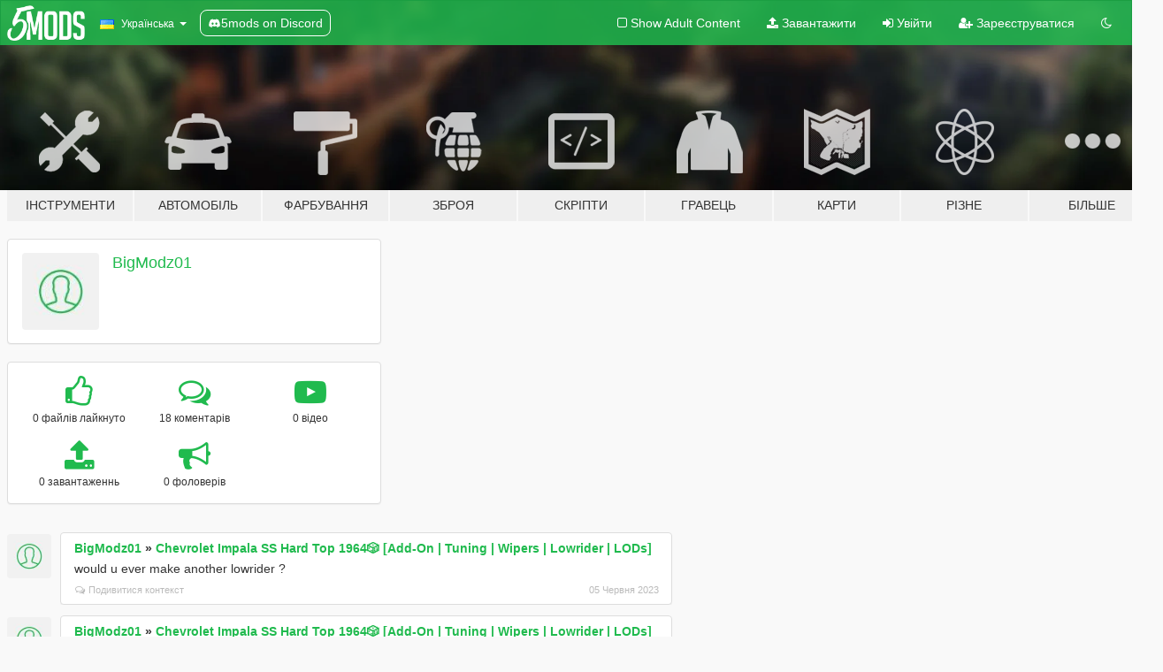

--- FILE ---
content_type: text/html; charset=utf-8
request_url: https://uk.gta5-mods.com/users/BigModz01
body_size: 7694
content:

<!DOCTYPE html>
<html lang="uk" dir="ltr">
<head>
	<title>
		Мод на GTA 5 від BigModz01 - GTA5-Mods.com
	</title>

		<script
		  async
		  src="https://hb.vntsm.com/v4/live/vms/sites/gta5-mods.com/index.js"
        ></script>

        <script>
          self.__VM = self.__VM || [];
          self.__VM.push(function (admanager, scope) {
            scope.Config.buildPlacement((configBuilder) => {
              configBuilder.add("billboard");
              configBuilder.addDefaultOrUnique("mobile_mpu").setBreakPoint("mobile")
            }).display("top-ad");

            scope.Config.buildPlacement((configBuilder) => {
              configBuilder.add("leaderboard");
              configBuilder.addDefaultOrUnique("mobile_mpu").setBreakPoint("mobile")
            }).display("central-ad");

            scope.Config.buildPlacement((configBuilder) => {
              configBuilder.add("mpu");
              configBuilder.addDefaultOrUnique("mobile_mpu").setBreakPoint("mobile")
            }).display("side-ad");

            scope.Config.buildPlacement((configBuilder) => {
              configBuilder.add("leaderboard");
              configBuilder.addDefaultOrUnique("mpu").setBreakPoint({ mediaQuery: "max-width:1200px" })
            }).display("central-ad-2");

            scope.Config.buildPlacement((configBuilder) => {
              configBuilder.add("leaderboard");
              configBuilder.addDefaultOrUnique("mobile_mpu").setBreakPoint("mobile")
            }).display("bottom-ad");

            scope.Config.buildPlacement((configBuilder) => {
              configBuilder.add("desktop_takeover");
              configBuilder.addDefaultOrUnique("mobile_takeover").setBreakPoint("mobile")
            }).display("takeover-ad");

            scope.Config.get('mpu').display('download-ad-1');
          });
        </script>

	<meta charset="utf-8">
	<meta name="viewport" content="width=320, initial-scale=1.0, maximum-scale=1.0">
	<meta http-equiv="X-UA-Compatible" content="IE=edge">
	<meta name="msapplication-config" content="none">
	<meta name="theme-color" content="#20ba4e">
	<meta name="msapplication-navbutton-color" content="#20ba4e">
	<meta name="apple-mobile-web-app-capable" content="yes">
	<meta name="apple-mobile-web-app-status-bar-style" content="#20ba4e">
	<meta name="csrf-param" content="authenticity_token" />
<meta name="csrf-token" content="B7z//CGd6kHMan46rk554W1vt8Kf3t+05jSMnBLqPbKAcWQFRabWN34W5/TipugG2drS1rw+BEg0IzNsWu3IXQ==" />
	

	<link rel="shortcut icon" type="image/x-icon" href="https://images.gta5-mods.com/icons/favicon.png">
	<link rel="stylesheet" media="screen" href="/assets/application-7e510725ebc5c55e88a9fd87c027a2aa9e20126744fbac89762e0fd54819c399.css" />
	    <link rel="alternate" hreflang="id" href="https://id.gta5-mods.com/users/BigModz01">
    <link rel="alternate" hreflang="ms" href="https://ms.gta5-mods.com/users/BigModz01">
    <link rel="alternate" hreflang="bg" href="https://bg.gta5-mods.com/users/BigModz01">
    <link rel="alternate" hreflang="ca" href="https://ca.gta5-mods.com/users/BigModz01">
    <link rel="alternate" hreflang="cs" href="https://cs.gta5-mods.com/users/BigModz01">
    <link rel="alternate" hreflang="da" href="https://da.gta5-mods.com/users/BigModz01">
    <link rel="alternate" hreflang="de" href="https://de.gta5-mods.com/users/BigModz01">
    <link rel="alternate" hreflang="el" href="https://el.gta5-mods.com/users/BigModz01">
    <link rel="alternate" hreflang="en" href="https://www.gta5-mods.com/users/BigModz01">
    <link rel="alternate" hreflang="es" href="https://es.gta5-mods.com/users/BigModz01">
    <link rel="alternate" hreflang="fr" href="https://fr.gta5-mods.com/users/BigModz01">
    <link rel="alternate" hreflang="gl" href="https://gl.gta5-mods.com/users/BigModz01">
    <link rel="alternate" hreflang="ko" href="https://ko.gta5-mods.com/users/BigModz01">
    <link rel="alternate" hreflang="hi" href="https://hi.gta5-mods.com/users/BigModz01">
    <link rel="alternate" hreflang="it" href="https://it.gta5-mods.com/users/BigModz01">
    <link rel="alternate" hreflang="hu" href="https://hu.gta5-mods.com/users/BigModz01">
    <link rel="alternate" hreflang="mk" href="https://mk.gta5-mods.com/users/BigModz01">
    <link rel="alternate" hreflang="nl" href="https://nl.gta5-mods.com/users/BigModz01">
    <link rel="alternate" hreflang="nb" href="https://no.gta5-mods.com/users/BigModz01">
    <link rel="alternate" hreflang="pl" href="https://pl.gta5-mods.com/users/BigModz01">
    <link rel="alternate" hreflang="pt-BR" href="https://pt.gta5-mods.com/users/BigModz01">
    <link rel="alternate" hreflang="ro" href="https://ro.gta5-mods.com/users/BigModz01">
    <link rel="alternate" hreflang="ru" href="https://ru.gta5-mods.com/users/BigModz01">
    <link rel="alternate" hreflang="sl" href="https://sl.gta5-mods.com/users/BigModz01">
    <link rel="alternate" hreflang="fi" href="https://fi.gta5-mods.com/users/BigModz01">
    <link rel="alternate" hreflang="sv" href="https://sv.gta5-mods.com/users/BigModz01">
    <link rel="alternate" hreflang="vi" href="https://vi.gta5-mods.com/users/BigModz01">
    <link rel="alternate" hreflang="tr" href="https://tr.gta5-mods.com/users/BigModz01">
    <link rel="alternate" hreflang="uk" href="https://uk.gta5-mods.com/users/BigModz01">
    <link rel="alternate" hreflang="zh-CN" href="https://zh.gta5-mods.com/users/BigModz01">

  <script src="/javascripts/ads.js"></script>

		<!-- Nexus Google Tag Manager -->
		<script nonce="true">
//<![CDATA[
				window.dataLayer = window.dataLayer || [];

						window.dataLayer.push({
								login_status: 'Guest',
								user_id: undefined,
								gta5mods_id: undefined,
						});

//]]>
</script>
		<script nonce="true">
//<![CDATA[
				(function(w,d,s,l,i){w[l]=w[l]||[];w[l].push({'gtm.start':
				new Date().getTime(),event:'gtm.js'});var f=d.getElementsByTagName(s)[0],
				j=d.createElement(s),dl=l!='dataLayer'?'&l='+l:'';j.async=true;j.src=
				'https://www.googletagmanager.com/gtm.js?id='+i+dl;f.parentNode.insertBefore(j,f);
				})(window,document,'script','dataLayer','GTM-KCVF2WQ');

//]]>
</script>		<!-- End Nexus Google Tag Manager -->
</head>
<body class=" uk">
	<!-- Google Tag Manager (noscript) -->
	<noscript><iframe src="https://www.googletagmanager.com/ns.html?id=GTM-KCVF2WQ"
										height="0" width="0" style="display:none;visibility:hidden"></iframe></noscript>
	<!-- End Google Tag Manager (noscript) -->

<div id="page-cover"></div>
<div id="page-loading">
	<span class="graphic"></span>
	<span class="message">Завантаження...</span>
</div>

<div id="page-cover"></div>

<nav id="main-nav" class="navbar navbar-default">
  <div class="container">
    <div class="navbar-header">
      <a class="navbar-brand" href="/"></a>

      <ul class="nav navbar-nav">
        <li id="language-dropdown" class="dropdown">
          <a href="#language" class="dropdown-toggle" data-toggle="dropdown">
            <span class="famfamfam-flag-ua icon"></span>&nbsp;
            <span class="language-name">Українська</span>
            <span class="caret"></span>
          </a>

          <ul class="dropdown-menu dropdown-menu-with-footer">
                <li>
                  <a href="https://id.gta5-mods.com/users/BigModz01">
                    <span class="famfamfam-flag-id"></span>
                    <span class="language-name">Bahasa Indonesia</span>
                  </a>
                </li>
                <li>
                  <a href="https://ms.gta5-mods.com/users/BigModz01">
                    <span class="famfamfam-flag-my"></span>
                    <span class="language-name">Bahasa Melayu</span>
                  </a>
                </li>
                <li>
                  <a href="https://bg.gta5-mods.com/users/BigModz01">
                    <span class="famfamfam-flag-bg"></span>
                    <span class="language-name">Български</span>
                  </a>
                </li>
                <li>
                  <a href="https://ca.gta5-mods.com/users/BigModz01">
                    <span class="famfamfam-flag-catalonia"></span>
                    <span class="language-name">Català</span>
                  </a>
                </li>
                <li>
                  <a href="https://cs.gta5-mods.com/users/BigModz01">
                    <span class="famfamfam-flag-cz"></span>
                    <span class="language-name">Čeština</span>
                  </a>
                </li>
                <li>
                  <a href="https://da.gta5-mods.com/users/BigModz01">
                    <span class="famfamfam-flag-dk"></span>
                    <span class="language-name">Dansk</span>
                  </a>
                </li>
                <li>
                  <a href="https://de.gta5-mods.com/users/BigModz01">
                    <span class="famfamfam-flag-de"></span>
                    <span class="language-name">Deutsch</span>
                  </a>
                </li>
                <li>
                  <a href="https://el.gta5-mods.com/users/BigModz01">
                    <span class="famfamfam-flag-gr"></span>
                    <span class="language-name">Ελληνικά</span>
                  </a>
                </li>
                <li>
                  <a href="https://www.gta5-mods.com/users/BigModz01">
                    <span class="famfamfam-flag-gb"></span>
                    <span class="language-name">English</span>
                  </a>
                </li>
                <li>
                  <a href="https://es.gta5-mods.com/users/BigModz01">
                    <span class="famfamfam-flag-es"></span>
                    <span class="language-name">Español</span>
                  </a>
                </li>
                <li>
                  <a href="https://fr.gta5-mods.com/users/BigModz01">
                    <span class="famfamfam-flag-fr"></span>
                    <span class="language-name">Français</span>
                  </a>
                </li>
                <li>
                  <a href="https://gl.gta5-mods.com/users/BigModz01">
                    <span class="famfamfam-flag-es-gl"></span>
                    <span class="language-name">Galego</span>
                  </a>
                </li>
                <li>
                  <a href="https://ko.gta5-mods.com/users/BigModz01">
                    <span class="famfamfam-flag-kr"></span>
                    <span class="language-name">한국어</span>
                  </a>
                </li>
                <li>
                  <a href="https://hi.gta5-mods.com/users/BigModz01">
                    <span class="famfamfam-flag-in"></span>
                    <span class="language-name">हिन्दी</span>
                  </a>
                </li>
                <li>
                  <a href="https://it.gta5-mods.com/users/BigModz01">
                    <span class="famfamfam-flag-it"></span>
                    <span class="language-name">Italiano</span>
                  </a>
                </li>
                <li>
                  <a href="https://hu.gta5-mods.com/users/BigModz01">
                    <span class="famfamfam-flag-hu"></span>
                    <span class="language-name">Magyar</span>
                  </a>
                </li>
                <li>
                  <a href="https://mk.gta5-mods.com/users/BigModz01">
                    <span class="famfamfam-flag-mk"></span>
                    <span class="language-name">Македонски</span>
                  </a>
                </li>
                <li>
                  <a href="https://nl.gta5-mods.com/users/BigModz01">
                    <span class="famfamfam-flag-nl"></span>
                    <span class="language-name">Nederlands</span>
                  </a>
                </li>
                <li>
                  <a href="https://no.gta5-mods.com/users/BigModz01">
                    <span class="famfamfam-flag-no"></span>
                    <span class="language-name">Norsk</span>
                  </a>
                </li>
                <li>
                  <a href="https://pl.gta5-mods.com/users/BigModz01">
                    <span class="famfamfam-flag-pl"></span>
                    <span class="language-name">Polski</span>
                  </a>
                </li>
                <li>
                  <a href="https://pt.gta5-mods.com/users/BigModz01">
                    <span class="famfamfam-flag-br"></span>
                    <span class="language-name">Português do Brasil</span>
                  </a>
                </li>
                <li>
                  <a href="https://ro.gta5-mods.com/users/BigModz01">
                    <span class="famfamfam-flag-ro"></span>
                    <span class="language-name">Română</span>
                  </a>
                </li>
                <li>
                  <a href="https://ru.gta5-mods.com/users/BigModz01">
                    <span class="famfamfam-flag-ru"></span>
                    <span class="language-name">Русский</span>
                  </a>
                </li>
                <li>
                  <a href="https://sl.gta5-mods.com/users/BigModz01">
                    <span class="famfamfam-flag-si"></span>
                    <span class="language-name">Slovenščina</span>
                  </a>
                </li>
                <li>
                  <a href="https://fi.gta5-mods.com/users/BigModz01">
                    <span class="famfamfam-flag-fi"></span>
                    <span class="language-name">Suomi</span>
                  </a>
                </li>
                <li>
                  <a href="https://sv.gta5-mods.com/users/BigModz01">
                    <span class="famfamfam-flag-se"></span>
                    <span class="language-name">Svenska</span>
                  </a>
                </li>
                <li>
                  <a href="https://vi.gta5-mods.com/users/BigModz01">
                    <span class="famfamfam-flag-vn"></span>
                    <span class="language-name">Tiếng Việt</span>
                  </a>
                </li>
                <li>
                  <a href="https://tr.gta5-mods.com/users/BigModz01">
                    <span class="famfamfam-flag-tr"></span>
                    <span class="language-name">Türkçe</span>
                  </a>
                </li>
                <li>
                  <a href="https://uk.gta5-mods.com/users/BigModz01">
                    <span class="famfamfam-flag-ua"></span>
                    <span class="language-name">Українська</span>
                  </a>
                </li>
                <li>
                  <a href="https://zh.gta5-mods.com/users/BigModz01">
                    <span class="famfamfam-flag-cn"></span>
                    <span class="language-name">中文</span>
                  </a>
                </li>
          </ul>
        </li>
        <li class="discord-link">
          <a href="https://discord.gg/2PR7aMzD4U" target="_blank" rel="noreferrer">
            <img src="https://images.gta5-mods.com/site/discord-header.svg" height="15px" alt="">
            <span>5mods on Discord</span>
          </a>
        </li>
      </ul>
    </div>

    <ul class="nav navbar-nav navbar-right">
        <li>
          <a href="/adult_filter" title="Light mode">
              <span class="fa fa-square-o"></span>
            <span>Show Adult <span class="adult-filter__content-text">Content</span></span>
          </a>
        </li>
      <li class="hidden-xs">
        <a href="/upload">
          <span class="icon fa fa-upload"></span>
          Завантажити
        </a>
      </li>

        <li>
          <a href="/login?r=/users/BigModz01">
            <span class="icon fa fa-sign-in"></span>
            <span class="login-text">Увійти</span>
          </a>
        </li>

        <li class="hidden-xs">
          <a href="/register?r=/users/BigModz01">
            <span class="icon fa fa-user-plus"></span>
            Зареєструватися
          </a>
        </li>

        <li>
            <a href="/dark_mode" title="Dark mode">
              <span class="fa fa-moon-o"></span>
            </a>
        </li>

      <li id="search-dropdown">
        <a href="#search" class="dropdown-toggle" data-toggle="dropdown">
          <span class="fa fa-search"></span>
        </a>

        <div class="dropdown-menu">
          <div class="form-inline">
            <div class="form-group">
              <div class="input-group">
                <div class="input-group-addon"><span  class="fa fa-search"></span></div>
                <input type="text" class="form-control" placeholder="Пошук модів для GTA 5.">
              </div>
            </div>
            <button type="submit" class="btn btn-primary">
              Пошук
            </button>
          </div>
        </div>
      </li>
    </ul>
  </div>
</nav>

<div id="banner" class="">
  <div class="container hidden-xs">
    <div id="intro">
      <h1 class="styled">Ласкаво просимо на GTA5-Mods.com</h1>
      <p>Select one of the following categories to start browsing the latest GTA 5 PC mods:</p>
    </div>
  </div>

  <div class="container">
    <ul id="navigation" class="clearfix uk">
        <li class="tools ">
          <a href="/tools">
            <span class="icon-category"></span>
            <span class="label-border"></span>
            <span class="label-category md-small">
              <span>Інструменти</span>
            </span>
          </a>
        </li>
        <li class="vehicles ">
          <a href="/vehicles">
            <span class="icon-category"></span>
            <span class="label-border"></span>
            <span class="label-category md-small">
              <span>Автомобіль</span>
            </span>
          </a>
        </li>
        <li class="paintjobs ">
          <a href="/paintjobs">
            <span class="icon-category"></span>
            <span class="label-border"></span>
            <span class="label-category md-small">
              <span>Фарбування</span>
            </span>
          </a>
        </li>
        <li class="weapons ">
          <a href="/weapons">
            <span class="icon-category"></span>
            <span class="label-border"></span>
            <span class="label-category ">
              <span>Зброя</span>
            </span>
          </a>
        </li>
        <li class="scripts ">
          <a href="/scripts">
            <span class="icon-category"></span>
            <span class="label-border"></span>
            <span class="label-category ">
              <span>Скріпти</span>
            </span>
          </a>
        </li>
        <li class="player ">
          <a href="/player">
            <span class="icon-category"></span>
            <span class="label-border"></span>
            <span class="label-category ">
              <span>Гравець</span>
            </span>
          </a>
        </li>
        <li class="maps ">
          <a href="/maps">
            <span class="icon-category"></span>
            <span class="label-border"></span>
            <span class="label-category ">
              <span>Карти</span>
            </span>
          </a>
        </li>
        <li class="misc ">
          <a href="/misc">
            <span class="icon-category"></span>
            <span class="label-border"></span>
            <span class="label-category ">
              <span>Різне</span>
            </span>
          </a>
        </li>
      <li id="more-dropdown" class="more dropdown">
        <a href="#more" class="dropdown-toggle" data-toggle="dropdown">
          <span class="icon-category"></span>
          <span class="label-border"></span>
          <span class="label-category ">
            <span>Більше</span>
          </span>
        </a>

        <ul class="dropdown-menu pull-right">
          <li>
            <a href="http://www.gta5cheats.com" target="_blank">
              <span class="fa fa-external-link"></span>
              GTA 5 Cheats
            </a>
          </li>
        </ul>
      </li>
    </ul>
  </div>
</div>

<div id="content">
  
<div id="profile" data-user-id="913404">
  <div class="container">


        <div class="row">
          <div class="col-sm-6 col-md-4">
            <div class="user-panel panel panel-default">
              <div class="panel-body">
                <div class="row">
                  <div class="col-xs-3">
                    <a href="/users/BigModz01">
                      <img class="img-responsive" src="https://img.gta5-mods.com/q75-w100-h100-cfill/avatars/presets/default.jpg" alt="Default" />
                    </a>
                  </div>
                  <div class="col-xs-9">
                    <a class="username" href="/users/BigModz01">BigModz01</a>

                        <br/>

                            <div class="user-social">
                              












                            </div>


                            



                  </div>
                </div>
              </div>
            </div>

              <div class="panel panel-default" dir="auto">
                <div class="panel-body">
                    <div class="user-stats">
                      <div class="row">
                        <div class="col-xs-4">
                          <span class="stat-icon fa fa-thumbs-o-up"></span>
                          <span class="stat-label">
                            0 файлів лайкнуто
                          </span>
                        </div>
                        <div class="col-xs-4">
                          <span class="stat-icon fa fa-comments-o"></span>
                          <span class="stat-label">
                            18 коментарів
                          </span>
                        </div>
                        <div class="col-xs-4">
                          <span class="stat-icon fa fa-youtube-play"></span>
                          <span class="stat-label">
                            0 відео
                          </span>
                        </div>
                      </div>

                      <div class="row">
                        <div class="col-xs-4">
                          <span class="stat-icon fa fa-upload"></span>
                          <span class="stat-label">
                            0 завантаженнь
                          </span>
                        </div>
                        <div class="col-xs-4">
                          <span class="stat-icon fa fa-bullhorn"></span>
                          <span class="stat-label">
                            0 фоловерів
                          </span>
                        </div>
                      </div>
                    </div>
                </div>
              </div>
          </div>

        </div>

            <div class="row">

                  <div id="comments" class="col-sm-7">
                    <ul class="media-list comments-list" style="display: block;">
                      
    <li id="comment-2158148" class="comment media " data-comment-id="2158148" data-username="BigModz01" data-mentions="[]">
      <div class="media-left">
        <a href="/users/BigModz01"><img class="media-object" src="https://img.gta5-mods.com/q75-w100-h100-cfill/avatars/presets/default.jpg" alt="Default" /></a>
      </div>
      <div class="media-body">
        <div class="panel panel-default">
          <div class="panel-body">
            <div class="media-heading clearfix">
              <div class="pull-left flip" dir="auto">
                <a href="/users/BigModz01">BigModz01</a>
                    &raquo;
                    <a href="/vehicles/chevrolet-impala-1964-ss-hard-top">Chevrolet Impala SS Hard Top 1️9️6️4️🎲 [Add-On | Tuning | Wipers | Lowrider | LODs]</a>
              </div>
              <div class="pull-right flip">
                

                
              </div>
            </div>

            <div class="comment-text " dir="auto"><p>would u ever make another lowrider ? </p></div>

            <div class="media-details clearfix">
              <div class="row">
                <div class="col-md-8 text-left flip">

                    <a class="inline-icon-text" href="/vehicles/chevrolet-impala-1964-ss-hard-top#comment-2158148"><span class="fa fa-comments-o"></span>Подивитися контекст</a>

                  

                  
                </div>
                <div class="col-md-4 text-right flip" title="пн., 05 черв. 2023, 18:03:46 +0000">05 Червня 2023</div>
              </div>
            </div>
          </div>
        </div>
      </div>
    </li>

    <li id="comment-2047264" class="comment media " data-comment-id="2047264" data-username="BigModz01" data-mentions="[]">
      <div class="media-left">
        <a href="/users/BigModz01"><img class="media-object" src="https://img.gta5-mods.com/q75-w100-h100-cfill/avatars/presets/default.jpg" alt="Default" /></a>
      </div>
      <div class="media-body">
        <div class="panel panel-default">
          <div class="panel-body">
            <div class="media-heading clearfix">
              <div class="pull-left flip" dir="auto">
                <a href="/users/BigModz01">BigModz01</a>
                    &raquo;
                    <a href="/vehicles/chevrolet-impala-1964-ss-hard-top">Chevrolet Impala SS Hard Top 1️9️6️4️🎲 [Add-On | Tuning | Wipers | Lowrider | LODs]</a>
              </div>
              <div class="pull-right flip">
                

                
              </div>
            </div>

            <div class="comment-text " dir="auto"><p>Do you have any more lowriders coming?</p></div>

            <div class="media-details clearfix">
              <div class="row">
                <div class="col-md-8 text-left flip">

                    <a class="inline-icon-text" href="/vehicles/chevrolet-impala-1964-ss-hard-top#comment-2047264"><span class="fa fa-comments-o"></span>Подивитися контекст</a>

                  

                  
                </div>
                <div class="col-md-4 text-right flip" title="пт., 01 лип. 2022, 18:19:29 +0000">01 Липня 2022</div>
              </div>
            </div>
          </div>
        </div>
      </div>
    </li>

    <li id="comment-1837302" class="comment media " data-comment-id="1837302" data-username="BigModz01" data-mentions="[&quot;Ethical&quot;]">
      <div class="media-left">
        <a href="/users/BigModz01"><img class="media-object" src="https://img.gta5-mods.com/q75-w100-h100-cfill/avatars/presets/default.jpg" alt="Default" /></a>
      </div>
      <div class="media-body">
        <div class="panel panel-default">
          <div class="panel-body">
            <div class="media-heading clearfix">
              <div class="pull-left flip" dir="auto">
                <a href="/users/BigModz01">BigModz01</a>
                    &raquo;
                    <a href="/misc/gta-5-gameconfig-300-cars">Gameconfig for Legacy &amp; Enhanced</a>
              </div>
              <div class="pull-right flip">
                

                
              </div>
            </div>

            <div class="comment-text " dir="auto"><p><a class="mention" href="/users/Ethical">@Ethical</a> can i get that download link ? 
</p></div>

            <div class="media-details clearfix">
              <div class="row">
                <div class="col-md-8 text-left flip">

                    <a class="inline-icon-text" href="/misc/gta-5-gameconfig-300-cars#comment-1837302"><span class="fa fa-comments-o"></span>Подивитися контекст</a>

                  

                  
                </div>
                <div class="col-md-4 text-right flip" title="ср., 31 бер. 2021, 02:22:16 +0000">31 Березня 2021</div>
              </div>
            </div>
          </div>
        </div>
      </div>
    </li>

    <li id="comment-1836357" class="comment media " data-comment-id="1836357" data-username="BigModz01" data-mentions="[]">
      <div class="media-left">
        <a href="/users/BigModz01"><img class="media-object" src="https://img.gta5-mods.com/q75-w100-h100-cfill/avatars/presets/default.jpg" alt="Default" /></a>
      </div>
      <div class="media-body">
        <div class="panel panel-default">
          <div class="panel-body">
            <div class="media-heading clearfix">
              <div class="pull-left flip" dir="auto">
                <a href="/users/BigModz01">BigModz01</a>
                    &raquo;
                    <a href="/scripts/i-m-not-mental-s-persistance-mod">Persistence II</a>
              </div>
              <div class="pull-right flip">
                

                
              </div>
            </div>

            <div class="comment-text " dir="auto"><p>When locking any car a red dot pops up instead of the car icon, any fix?</p></div>

            <div class="media-details clearfix">
              <div class="row">
                <div class="col-md-8 text-left flip">

                    <a class="inline-icon-text" href="/scripts/i-m-not-mental-s-persistance-mod#comment-1836357"><span class="fa fa-comments-o"></span>Подивитися контекст</a>

                  

                  
                </div>
                <div class="col-md-4 text-right flip" title="пн., 29 бер. 2021, 17:25:12 +0000">29 Березня 2021</div>
              </div>
            </div>
          </div>
        </div>
      </div>
    </li>

    <li id="comment-1836243" class="comment media " data-comment-id="1836243" data-username="BigModz01" data-mentions="[]">
      <div class="media-left">
        <a href="/users/BigModz01"><img class="media-object" src="https://img.gta5-mods.com/q75-w100-h100-cfill/avatars/presets/default.jpg" alt="Default" /></a>
      </div>
      <div class="media-body">
        <div class="panel panel-default">
          <div class="panel-body">
            <div class="media-heading clearfix">
              <div class="pull-left flip" dir="auto">
                <a href="/users/BigModz01">BigModz01</a>
                    &raquo;
                    <a href="/misc/gameconfig-1-0-2215-no-more-crash-after-5-10-min-of-play">Gameconfig 1.0.2245 (No more crash after 5/10 min of play !)</a>
              </div>
              <div class="pull-right flip">
                

                
              </div>
            </div>

            <div class="comment-text " dir="auto"><p>does fix add-on crashes, but my only problem is after a certain amount of cars that crash the game and with the Bennys mod it won&#39;t work.</p></div>

            <div class="media-details clearfix">
              <div class="row">
                <div class="col-md-8 text-left flip">

                    <a class="inline-icon-text" href="/misc/gameconfig-1-0-2215-no-more-crash-after-5-10-min-of-play#comment-1836243"><span class="fa fa-comments-o"></span>Подивитися контекст</a>

                  

                  
                </div>
                <div class="col-md-4 text-right flip" title="пн., 29 бер. 2021, 15:07:43 +0000">29 Березня 2021</div>
              </div>
            </div>
          </div>
        </div>
      </div>
    </li>

    <li id="comment-1679780" class="comment media " data-comment-id="1679780" data-username="BigModz01" data-mentions="[&quot;MrGTAmodsgerman&quot;]">
      <div class="media-left">
        <a href="/users/BigModz01"><img class="media-object" src="https://img.gta5-mods.com/q75-w100-h100-cfill/avatars/presets/default.jpg" alt="Default" /></a>
      </div>
      <div class="media-body">
        <div class="panel panel-default">
          <div class="panel-body">
            <div class="media-heading clearfix">
              <div class="pull-left flip" dir="auto">
                <a href="/users/BigModz01">BigModz01</a>
                    &raquo;
                    <a href="/vehicles/chevrolet-impala-1964-ss-hard-top">Chevrolet Impala SS Hard Top 1️9️6️4️🎲 [Add-On | Tuning | Wipers | Lowrider | LODs]</a>
              </div>
              <div class="pull-right flip">
                

                
              </div>
            </div>

            <div class="comment-text " dir="auto"><p><a class="mention" href="/users/MrGTAmodsgerman">@MrGTAmodsgerman</a> Any tips ?
</p></div>

            <div class="media-details clearfix">
              <div class="row">
                <div class="col-md-8 text-left flip">

                    <a class="inline-icon-text" href="/vehicles/chevrolet-impala-1964-ss-hard-top#comment-1679780"><span class="fa fa-comments-o"></span>Подивитися контекст</a>

                  

                  
                </div>
                <div class="col-md-4 text-right flip" title="сб., 22 серп. 2020, 20:46:46 +0000">22 Серпня 2020</div>
              </div>
            </div>
          </div>
        </div>
      </div>
    </li>

    <li id="comment-1679140" class="comment media " data-comment-id="1679140" data-username="BigModz01" data-mentions="[&quot;MrGTAmodsgerman&quot;]">
      <div class="media-left">
        <a href="/users/BigModz01"><img class="media-object" src="https://img.gta5-mods.com/q75-w100-h100-cfill/avatars/presets/default.jpg" alt="Default" /></a>
      </div>
      <div class="media-body">
        <div class="panel panel-default">
          <div class="panel-body">
            <div class="media-heading clearfix">
              <div class="pull-left flip" dir="auto">
                <a href="/users/BigModz01">BigModz01</a>
                    &raquo;
                    <a href="/vehicles/chevrolet-impala-1964-ss-hard-top">Chevrolet Impala SS Hard Top 1️9️6️4️🎲 [Add-On | Tuning | Wipers | Lowrider | LODs]</a>
              </div>
              <div class="pull-right flip">
                

                
              </div>
            </div>

            <div class="comment-text " dir="auto"><p><a class="mention" href="/users/MrGTAmodsgerman">@MrGTAmodsgerman</a> dang there should be more lowriders
</p></div>

            <div class="media-details clearfix">
              <div class="row">
                <div class="col-md-8 text-left flip">

                    <a class="inline-icon-text" href="/vehicles/chevrolet-impala-1964-ss-hard-top#comment-1679140"><span class="fa fa-comments-o"></span>Подивитися контекст</a>

                  

                  
                </div>
                <div class="col-md-4 text-right flip" title="пт., 21 серп. 2020, 22:24:36 +0000">21 Серпня 2020</div>
              </div>
            </div>
          </div>
        </div>
      </div>
    </li>

    <li id="comment-1679105" class="comment media " data-comment-id="1679105" data-username="BigModz01" data-mentions="[&quot;MrGTAmodsgerman&quot;]">
      <div class="media-left">
        <a href="/users/BigModz01"><img class="media-object" src="https://img.gta5-mods.com/q75-w100-h100-cfill/avatars/presets/default.jpg" alt="Default" /></a>
      </div>
      <div class="media-body">
        <div class="panel panel-default">
          <div class="panel-body">
            <div class="media-heading clearfix">
              <div class="pull-left flip" dir="auto">
                <a href="/users/BigModz01">BigModz01</a>
                    &raquo;
                    <a href="/vehicles/chevrolet-impala-1964-ss-hard-top">Chevrolet Impala SS Hard Top 1️9️6️4️🎲 [Add-On | Tuning | Wipers | Lowrider | LODs]</a>
              </div>
              <div class="pull-right flip">
                

                
              </div>
            </div>

            <div class="comment-text " dir="auto"><p><a class="mention" href="/users/MrGTAmodsgerman">@MrGTAmodsgerman</a> Really Where I can only find this and the Cadillac </p></div>

            <div class="media-details clearfix">
              <div class="row">
                <div class="col-md-8 text-left flip">

                    <a class="inline-icon-text" href="/vehicles/chevrolet-impala-1964-ss-hard-top#comment-1679105"><span class="fa fa-comments-o"></span>Подивитися контекст</a>

                  

                  
                </div>
                <div class="col-md-4 text-right flip" title="пт., 21 серп. 2020, 20:39:54 +0000">21 Серпня 2020</div>
              </div>
            </div>
          </div>
        </div>
      </div>
    </li>

    <li id="comment-1677475" class="comment media " data-comment-id="1677475" data-username="BigModz01" data-mentions="[&quot;MrGTAmodsgerman&quot;]">
      <div class="media-left">
        <a href="/users/BigModz01"><img class="media-object" src="https://img.gta5-mods.com/q75-w100-h100-cfill/avatars/presets/default.jpg" alt="Default" /></a>
      </div>
      <div class="media-body">
        <div class="panel panel-default">
          <div class="panel-body">
            <div class="media-heading clearfix">
              <div class="pull-left flip" dir="auto">
                <a href="/users/BigModz01">BigModz01</a>
                    &raquo;
                    <a href="/vehicles/chevrolet-impala-1964-ss-hard-top">Chevrolet Impala SS Hard Top 1️9️6️4️🎲 [Add-On | Tuning | Wipers | Lowrider | LODs]</a>
              </div>
              <div class="pull-right flip">
                

                <span class="comment-rating" data-rating="5.0"></span>
              </div>
            </div>

            <div class="comment-text " dir="auto"><p><a class="mention" href="/users/MrGTAmodsgerman">@MrGTAmodsgerman</a> do you have any other low riders
</p></div>

            <div class="media-details clearfix">
              <div class="row">
                <div class="col-md-8 text-left flip">

                    <a class="inline-icon-text" href="/vehicles/chevrolet-impala-1964-ss-hard-top#comment-1677475"><span class="fa fa-comments-o"></span>Подивитися контекст</a>

                  

                  
                </div>
                <div class="col-md-4 text-right flip" title="ср., 19 серп. 2020, 20:51:30 +0000">19 Серпня 2020</div>
              </div>
            </div>
          </div>
        </div>
      </div>
    </li>

    <li id="comment-1670362" class="comment media " data-comment-id="1670362" data-username="BigModz01" data-mentions="[&quot;tigbel&quot;]">
      <div class="media-left">
        <a href="/users/BigModz01"><img class="media-object" src="https://img.gta5-mods.com/q75-w100-h100-cfill/avatars/presets/default.jpg" alt="Default" /></a>
      </div>
      <div class="media-body">
        <div class="panel panel-default">
          <div class="panel-body">
            <div class="media-heading clearfix">
              <div class="pull-left flip" dir="auto">
                <a href="/users/BigModz01">BigModz01</a>
                    &raquo;
                    <a href="/vehicles/1972-vert">1972 Vert </a>
              </div>
              <div class="pull-right flip">
                

                <span class="comment-rating" data-rating="5.0"></span>
              </div>
            </div>

            <div class="comment-text " dir="auto"><p><a class="mention" href="/users/tigbel">@tigbel</a> What Textures or textures are used for the speakers?
</p></div>

            <div class="media-details clearfix">
              <div class="row">
                <div class="col-md-8 text-left flip">

                    <a class="inline-icon-text" href="/vehicles/1972-vert#comment-1670362"><span class="fa fa-comments-o"></span>Подивитися контекст</a>

                  

                  
                </div>
                <div class="col-md-4 text-right flip" title="сб., 08 серп. 2020, 08:47:26 +0000">08 Серпня 2020</div>
              </div>
            </div>
          </div>
        </div>
      </div>
    </li>

                    </ul>
                  </div>
            </div>

  </div>
</div>
</div>
<div id="footer">
  <div class="container">

    <div class="row">

      <div class="col-sm-4 col-md-4">

        <a href="/users/Slim Trashman" class="staff">Designed in Alderney</a><br/>
        <a href="/users/rappo" class="staff">Made in Los Santos</a>

      </div>

      <div class="col-sm-8 col-md-8 hidden-xs">

        <div class="col-md-4 hidden-sm hidden-xs">
          <ul>
            <li>
              <a href="/tools">Інструменти для моддінгу GTA 5</a>
            </li>
            <li>
              <a href="/vehicles">Автомобільні моди GTA 5</a>
            </li>
            <li>
              <a href="/paintjobs">Фарбування до авто GTA 5</a>
            </li>
            <li>
              <a href="/weapons">Моди на зброю GTA 5</a>
            </li>
            <li>
              <a href="/scripts">Скриптові моди GTA 5</a>
            </li>
            <li>
              <a href="/player">Моди на гравця GTA 5.</a>
            </li>
            <li>
              <a href="/maps">Картові моди GTA 5</a>
            </li>
            <li>
              <a href="/misc">Різні моди на GTA 5</a>
            </li>
          </ul>
        </div>

        <div class="col-sm-4 col-md-4 hidden-xs">
          <ul>
            <li>
              <a href="/all">Останні файли</a>
            </li>
            <li>
              <a href="/all/tags/featured">Рекомендовані файли</a>
            </li>
            <li>
              <a href="/all/most-liked">Найбільш сподобані файли</a>
            </li>
            <li>
              <a href="/all/most-downloaded">Найбільш завантажені файли</a>
            </li>
            <li>
              <a href="/all/highest-rated">Файли з великим рейтингом</a>
            </li>
            <li>
              <a href="/leaderboard">Таблиця лидерів GTA5-Mods.com</a>
            </li>
          </ul>
        </div>

        <div class="col-sm-4 col-md-4">
          <ul>
            <li>
              <a href="/contact">
                Контакти
              </a>
            </li>
            <li>
              <a href="/privacy">
                Політика Конфіденційності
              </a>
            </li>
            <li>
              <a href="/terms">
                Terms of Use
              </a>
            </li>
            <li>
              <a href="https://www.cognitoforms.com/NexusMods/_5ModsDMCAForm">
                DMCA
              </a>
            </li>
            <li>
              <a href="https://www.twitter.com/5mods" class="social" target="_blank" rel="noreferrer" title="@5mods в Твіттері">
                <span class="fa fa-twitter-square"></span>
                @5mods в Твіттері
              </a>
            </li>
            <li>
              <a href="https://www.facebook.com/5mods" class="social" target="_blank" rel="noreferrer" title="5mods в Фейсбуці">
                <span class="fa fa-facebook-official"></span>
                5mods в Фейсбуці
              </a>
            </li>
            <li>
              <a href="https://discord.gg/2PR7aMzD4U" class="social" target="_blank" rel="noreferrer" title="5mods on Discord">
                <img src="https://images.gta5-mods.com/site/discord-footer.svg#discord" height="15px" alt="">
                5mods on Discord
              </a>
            </li>
          </ul>
        </div>

      </div>

    </div>
  </div>
</div>

<script src="/assets/i18n-df0d92353b403d0e94d1a4f346ded6a37d72d69e9a14f2caa6d80e755877da17.js"></script>
<script src="/assets/translations-a23fafd59dbdbfa99c7d1d49b61f0ece1d1aff5b9b63d693ca14bfa61420d77c.js"></script>
<script type="text/javascript">
		I18n.defaultLocale = 'en';
		I18n.locale = 'uk';
		I18n.fallbacks = true;

		var GTA5M = {User: {authenticated: false}};
</script>
<script src="/assets/application-d3801923323270dc3fae1f7909466e8a12eaf0dc3b846aa57c43fa1873fe9d56.js"></script>
  <script src="https://apis.google.com/js/platform.js" xmlns="http://www.w3.org/1999/html"></script>
            <script type="application/ld+json">
            {
              "@context": "http://schema.org",
              "@type": "Person",
              "name": "BigModz01"
            }
            </script>


<!-- Quantcast Tag -->
<script type="text/javascript">
		var _qevents = _qevents || [];
		(function () {
				var elem = document.createElement('script');
				elem.src = (document.location.protocol == "https:" ? "https://secure" : "http://edge") + ".quantserve.com/quant.js";
				elem.async = true;
				elem.type = "text/javascript";
				var scpt = document.getElementsByTagName('script')[0];
				scpt.parentNode.insertBefore(elem, scpt);
		})();
		_qevents.push({
				qacct: "p-bcgV-fdjlWlQo"
		});
</script>
<noscript>
	<div style="display:none;">
		<img src="//pixel.quantserve.com/pixel/p-bcgV-fdjlWlQo.gif" border="0" height="1" width="1" alt="Quantcast"/>
	</div>
</noscript>
<!-- End Quantcast tag -->

<!-- Ad Blocker Checks -->
<script type="application/javascript">
    (function () {
        console.log("ABD: ", window.AdvertStatus);
        if (window.AdvertStatus === undefined) {
            var container = document.createElement('div');
            container.classList.add('container');

            var div = document.createElement('div');
            div.classList.add('alert', 'alert-warning');
            div.innerText = "Ad-blockers can cause errors with the image upload service, please consider turning them off if you have issues.";
            container.appendChild(div);

            var upload = document.getElementById('upload');
            if (upload) {
                upload.insertBefore(container, upload.firstChild);
            }
        }
    })();
</script>



<div class="js-paloma-hook" data-id="1768702747418">
  <script type="text/javascript">
    (function(){
      // Do not continue if Paloma not found.
      if (window['Paloma'] === undefined) {
        return true;
      }

      Paloma.env = 'production';

      // Remove any callback details if any
      $('.js-paloma-hook[data-id!=' + 1768702747418 + ']').remove();

      var request = {"resource":"User","action":"profile","params":{}};

      Paloma.engine.setRequest({
        id: "1768702747418",
        resource: request['resource'],
        action: request['action'],
        params: request['params']});
    })();
  </script>
</div>
</body>
</html>
